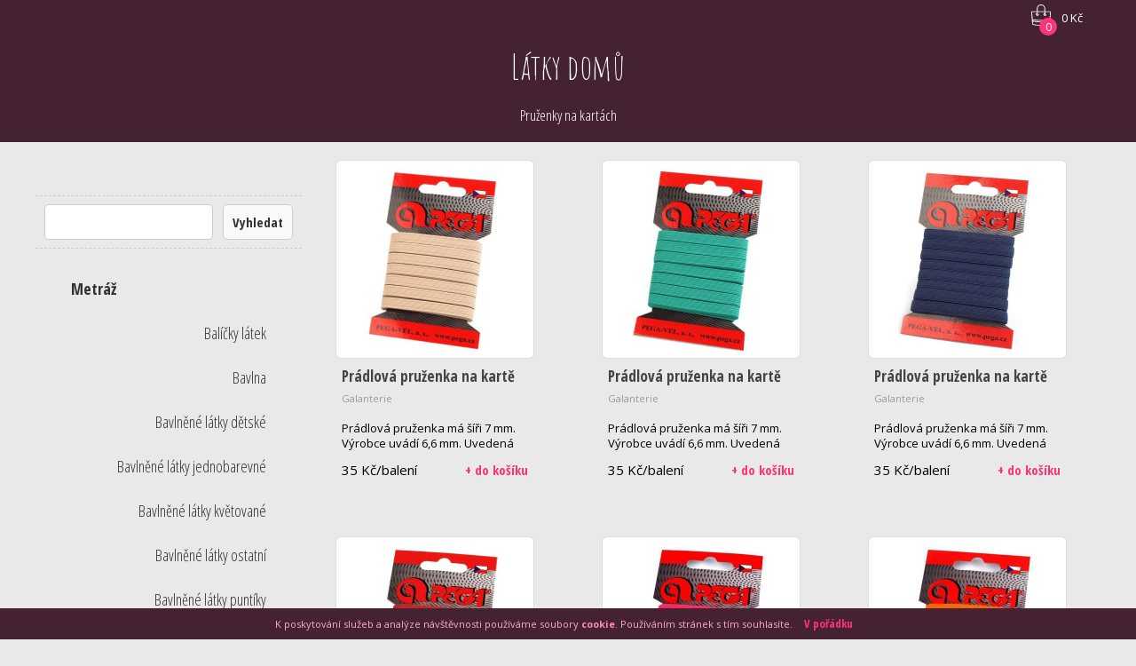

--- FILE ---
content_type: text/html; charset=utf-8
request_url: https://latkydomu.cz/galanterie/pruzenky-na-kartach/
body_size: 4484
content:
<!DOCTYPE html>
<html lang="cs" dir="ltr">
<head>
 <meta charset="UTF-8" />
 <meta name="description" content="" />
 <meta name="viewport" content="initial-scale=1.0, width=device-width" />
 <meta name="format-detection" content="telephone=no" />
 <title></title>
 <base href="https://latkydomu.cz" />
 <link rel="canonical" href="https://latkydomu.cz/galanterie/pruzenky-na-kartach/" />
 <link rel="stylesheet" href="/index0229.css" />
 <link rel="stylesheet" href="https://fonts.googleapis.com/css?family=Amatic+SC:400%7cOpen+Sans:400,700%7cOpen+Sans+Condensed:300,700&amp;subset=latin-ext" />
 <meta name="facebook-domain-verification" content="oge9bt31qv8a0r773sybzjazbh2c6t" />
 <link rel="shortcut icon" href="/icon.ico" />
 <script src="/index0229.js" async defer></script>
 <script nonce="dd0508b6ccd16ef40db3eec1281983dc767de77d861ff18da79310e9d6f44f06">
	ga=function(){ ga.q.push(arguments) };
	ga.q=[];
	ga.l=+new Date;
	ga('create','UA-38918006-1','auto');
	ga('send','pageview');
 </script>
 <script src="https://www.google-analytics.com/analytics.js" async defer></script>
<!-- Facebook Pixel Code -->
<script>
  !function(f,b,e,v,n,t,s)
  {if(f.fbq)return;n=f.fbq=function(){n.callMethod?
  n.callMethod.apply(n,arguments):n.queue.push(arguments)};
  if(!f._fbq)f._fbq=n;n.push=n;n.loaded=!0;n.version='2.0';
  n.queue=[];t=b.createElement(e);t.async=!0;
  t.src=v;s=b.getElementsByTagName(e)[0];
  s.parentNode.insertBefore(t,s)}(window, document,'script',
  'https://connect.facebook.net/en_US/fbevents.js');
  fbq('init', '423684219227166');
  fbq('track', 'PageView');
</script>
<noscript>
  <img height="1" width="1" style="display:none" 
       src="https://www.facebook.com/tr?id={your-pixel-id-goes-here}&ev=PageView&noscript=1"/>
</noscript>
<!-- End Facebook Pixel Code -->
</head>
<body id="main_body">
<header id="main_header">
<div class="container">
<div id="header">
 <p class="name"><a href="/">Látky domů</a></p>
 <h1>Pruženky na kartách</h1>
 <ul id="header_nav">
  <li><a href="/galanterie/pruzenky-na-kartach/#mainnav">menu</a></li>
  <li><a href="/galanterie/pruzenky-na-kartach/#search">vyhledávání</a></li>
 </ul>
</div>
<p id="bag">
<span class="label">Košík:</span>
<a href="/kosik/" title="Košík.">
 <span class="price" id="bag_price">0 Kč</span>
 <span class="items" id="bag_size"><span>(</span>0<span>)</span></span>
</a>
</p>
</div>
</header>
<div id="main_content" class="container">
<div class="col2">
<div id="products">
<form id="product_10001" class="product insert" method="post">
 <a class="product_img" href="/galanterie/pruzenky-na-kartach/240410001/"><img src="https://img.latkydomu.cz/24/240410001/w440h440q80/pruzenka-pradlova-bezova-guma-pradlove-pruzenky.jpg" alt="Galanterie: Prádlová pruženka na kartě šíře 7 mm (5m) - béžová" /></a>
 <h2><a href="/galanterie/pruzenky-na-kartach/240410001/" tabindex="-1">Prádlová pruženka na kartě šíře 7 mm (5m) - béžová</a></h2>
 <p class="tag">Galanterie</p>
 <p class="content">Prádlová pruženka má šíři 7 mm. Výrobce uvádí 6,6 mm. Uvedená cena je ...</p>
 <p class="price">35 Kč/balení</p>
 <p class="submit">
  <button type="submit" name="bag_insert[id]" value="10001" class="products_bag_insert">&plus; do košíku</button>
  <button type="submit" name="bag_delete[id]" value="10001" class="products_bag_delete">&minus; odebrat</button>
 </p>
</form>
<form id="product_10000" class="product insert" method="post">
 <a class="product_img" href="/galanterie/pruzenky-na-kartach/240410000/"><img src="https://img.latkydomu.cz/24/240410000/w440h440q80/pruzenka-pradlova-smargdova-pradlove-pruzenky.jpg" alt="Galanterie: Prádlová pruženka na kartě šíře 7 mm (5m) - smaragdová" /></a>
 <h2><a href="/galanterie/pruzenky-na-kartach/240410000/" tabindex="-1">Prádlová pruženka na kartě šíře 7 mm (5m) - smaragdová</a></h2>
 <p class="tag">Galanterie</p>
 <p class="content">Prádlová pruženka má šíři 7 mm. Výrobce uvádí 6,6 mm. Uvedená cena je ...</p>
 <p class="price">35 Kč/balení</p>
 <p class="submit">
  <button type="submit" name="bag_insert[id]" value="10000" class="products_bag_insert">&plus; do košíku</button>
  <button type="submit" name="bag_delete[id]" value="10000" class="products_bag_delete">&minus; odebrat</button>
 </p>
</form>
<form id="product_9999" class="product insert" method="post">
 <a class="product_img" href="/galanterie/pruzenky-na-kartach/24049999/"><img src="https://img.latkydomu.cz/24/24049999/w440h440q80/pruzenka-pradlova-modra-tmavemodra-pradlove-gumy.jpg" alt="Galanterie: Prádlová pruženka na kartě šíře 7 mm (5m) - modrá" /></a>
 <h2><a href="/galanterie/pruzenky-na-kartach/24049999/" tabindex="-1">Prádlová pruženka na kartě šíře 7 mm (5m) - modrá</a></h2>
 <p class="tag">Galanterie</p>
 <p class="content">Prádlová pruženka má šíři 7 mm. Výrobce uvádí 6,6 mm. Uvedená cena je ...</p>
 <p class="price">35 Kč/balení</p>
 <p class="submit">
  <button type="submit" name="bag_insert[id]" value="9999" class="products_bag_insert">&plus; do košíku</button>
  <button type="submit" name="bag_delete[id]" value="9999" class="products_bag_delete">&minus; odebrat</button>
 </p>
</form>
<form id="product_9998" class="product insert" method="post">
 <a class="product_img" href="/galanterie/pruzenky-na-kartach/24049998/"><img src="https://img.latkydomu.cz/24/24049998/w440h440q80/pruzenka-guma-pradlova-cervena-pradlove-pruzenky.jpg" alt="Galanterie: Prádlová pruženka na kartě šíře 7 mm (5m) - červená" /></a>
 <h2><a href="/galanterie/pruzenky-na-kartach/24049998/" tabindex="-1">Prádlová pruženka na kartě šíře 7 mm (5m) - červená</a></h2>
 <p class="tag">Galanterie</p>
 <p class="content">Prádlová pruženka má šíři 7 mm. Výrobce uvádí 6,6 mm. Uvedená cena je ...</p>
 <p class="price">35 Kč/balení</p>
 <p class="submit">
  <button type="submit" name="bag_insert[id]" value="9998" class="products_bag_insert">&plus; do košíku</button>
  <button type="submit" name="bag_delete[id]" value="9998" class="products_bag_delete">&minus; odebrat</button>
 </p>
</form>
<form id="product_9997" class="product insert" method="post">
 <a class="product_img" href="/galanterie/pruzenky-na-kartach/24049997/"><img src="https://img.latkydomu.cz/24/24049997/w440h440q80/pradlova-prizenka-guma-ruzova-neon-pradlove-pruzenky.jpg" alt="Galanterie: Prádlová pruženka na kartě šíře 7 mm (5m) - růžová neon" /></a>
 <h2><a href="/galanterie/pruzenky-na-kartach/24049997/" tabindex="-1">Prádlová pruženka na kartě šíře 7 mm (5m) - růžová neon</a></h2>
 <p class="tag">Galanterie</p>
 <p class="content">Prádlová pruženka má šíři 7 mm. Výrobce uvádí 6,6 mm. Uvedená cena je ...</p>
 <p class="price">35 Kč/balení</p>
 <p class="submit">
  <button type="submit" name="bag_insert[id]" value="9997" class="products_bag_insert">&plus; do košíku</button>
  <button type="submit" name="bag_delete[id]" value="9997" class="products_bag_delete">&minus; odebrat</button>
 </p>
</form>
<form id="product_9996" class="product insert" method="post">
 <a class="product_img" href="/galanterie/pruzenky-na-kartach/24049996/"><img src="https://img.latkydomu.cz/24/24049996/w440h440q80/pruzenka-pradlova-oranzova-neon-pradlove-gumy.jpg" alt="Galanterie: Prádlová pruženka na kartě šíře 7 mm (5m) - oranžová neon" /></a>
 <h2><a href="/galanterie/pruzenky-na-kartach/24049996/" tabindex="-1">Prádlová pruženka na kartě šíře 7 mm (5m) - oranžová neon</a></h2>
 <p class="tag">Galanterie</p>
 <p class="content">Prádlová pruženka má šíři 7 mm. Výrobce uvádí 6,6 mm. Uvedená cena je ...</p>
 <p class="price">35 Kč/balení</p>
 <p class="submit">
  <button type="submit" name="bag_insert[id]" value="9996" class="products_bag_insert">&plus; do košíku</button>
  <button type="submit" name="bag_delete[id]" value="9996" class="products_bag_delete">&minus; odebrat</button>
 </p>
</form>
<form id="product_9995" class="product insert" method="post">
 <a class="product_img" href="/galanterie/pruzenky-na-kartach/24049995/"><img src="https://img.latkydomu.cz/24/24049995/w440h440q80/pruzenka-pradlova-neonovezluta-pradlove-pruzenky.jpg" alt="Galanterie: Prádlová pruženka na kartě šíře 7 mm (5m) - žlutozelená neon" /></a>
 <h2><a href="/galanterie/pruzenky-na-kartach/24049995/" tabindex="-1">Prádlová pruženka na kartě šíře 7 mm (5m) - žlutozelená neon</a></h2>
 <p class="tag">Galanterie</p>
 <p class="content">Prádlová pruženka má šíři 7 mm. Výrobce uvádí 6,6 mm. Uvedená cena je ...</p>
 <p class="price">35 Kč/balení</p>
 <p class="submit">
  <button type="submit" name="bag_insert[id]" value="9995" class="products_bag_insert">&plus; do košíku</button>
  <button type="submit" name="bag_delete[id]" value="9995" class="products_bag_delete">&minus; odebrat</button>
 </p>
</form>
<form id="product_9994" class="product insert" method="post">
 <a class="product_img" href="/galanterie/pruzenky-na-kartach/24049994/"><img src="https://img.latkydomu.cz/24/24049994/w440h440q80/pruzenka-pradlova-guma-oranzova-pradlove-pruzenky.jpg" alt="Galanterie: Prádlová pruženka na kartě šíře 7 mm (5m) - oranžová" /></a>
 <h2><a href="/galanterie/pruzenky-na-kartach/24049994/" tabindex="-1">Prádlová pruženka na kartě šíře 7 mm (5m) - oranžová</a></h2>
 <p class="tag">Galanterie</p>
 <p class="content">Prádlová pruženka má šíři 7 mm. Výrobce uvádí 6,6 mm. Uvedená cena je ...</p>
 <p class="price">29 Kč/balení</p>
 <p class="submit">
  <button type="submit" name="bag_insert[id]" value="9994" class="products_bag_insert">&plus; do košíku</button>
  <button type="submit" name="bag_delete[id]" value="9994" class="products_bag_delete">&minus; odebrat</button>
 </p>
</form>
<form id="product_9993" class="product insert" method="post">
 <a class="product_img" href="/galanterie/pruzenky-na-kartach/24049993/"><img src="https://img.latkydomu.cz/24/24049993/w440h440q80/guma-pradlova-horcicova-pradlove-pruzenky.jpg" alt="Galanterie: Prádlová pruženka na kartě šíře 7 mm (5m) - hořčicová" /></a>
 <h2><a href="/galanterie/pruzenky-na-kartach/24049993/" tabindex="-1">Prádlová pruženka na kartě šíře 7 mm (5m) - hořčicová</a></h2>
 <p class="tag">Galanterie</p>
 <p class="content">Prádlová pruženka má šíři 7 mm. Výrobce uvádí 6,6 mm. Uvedená cena je ...</p>
 <p class="price">29 Kč/balení</p>
 <p class="submit">
  <button type="submit" name="bag_insert[id]" value="9993" class="products_bag_insert">&plus; do košíku</button>
  <button type="submit" name="bag_delete[id]" value="9993" class="products_bag_delete">&minus; odebrat</button>
 </p>
</form>
<form id="product_9992" class="product insert" method="post">
 <a class="product_img" href="/galanterie/pruzenky-na-kartach/24049992/"><img src="https://img.latkydomu.cz/24/24049992/w440h440q80/pruzenka-guma-pradlova-fialova-pradlove-pruzenky.jpg" alt="Galanterie: Prádlová pruženka na kartě šíře 7 mm (5m) - fialová" /></a>
 <h2><a href="/galanterie/pruzenky-na-kartach/24049992/" tabindex="-1">Prádlová pruženka na kartě šíře 7 mm (5m) - fialová</a></h2>
 <p class="tag">Galanterie</p>
 <p class="content">Prádlová pruženka má šíři 7 mm. Výrobce uvádí 6,6 mm. Uvedená cena je ...</p>
 <p class="price">29 Kč/balení</p>
 <p class="submit">
  <button type="submit" name="bag_insert[id]" value="9992" class="products_bag_insert">&plus; do košíku</button>
  <button type="submit" name="bag_delete[id]" value="9992" class="products_bag_delete">&minus; odebrat</button>
 </p>
</form>
<form id="product_9991" class="product insert" method="post">
 <a class="product_img" href="/galanterie/pruzenky-na-kartach/24049991/"><img src="https://img.latkydomu.cz/24/24049991/w440h440q80/pruzenka-guma-fialova-svetlefialova-gumicka-pradlove-gumy.jpg" alt="Galanterie: Prádlová pruženka na kartě šíře 7 mm (5m) - lila" /></a>
 <h2><a href="/galanterie/pruzenky-na-kartach/24049991/" tabindex="-1">Prádlová pruženka na kartě šíře 7 mm (5m) - lila</a></h2>
 <p class="tag">Galanterie</p>
 <p class="content">Prádlová pruženka má šíři 7 mm. Výrobce uvádí 6,6 mm. Uvedená cena je ...</p>
 <p class="price">29 Kč/balení</p>
 <p class="submit">
  <button type="submit" name="bag_insert[id]" value="9991" class="products_bag_insert">&plus; do košíku</button>
  <button type="submit" name="bag_delete[id]" value="9991" class="products_bag_delete">&minus; odebrat</button>
 </p>
</form>
<form id="product_9990" class="product insert" method="post">
 <a class="product_img" href="/galanterie/pruzenky-na-kartach/24049990/"><img src="https://img.latkydomu.cz/24/24049990/w440h440q80/pruzenka-seda-guma-pradlova-sede-pruzenky-ploche.jpg" alt="Galanterie: Prádlová pruženka na kartě šíře 7 mm (5m) - šedá" /></a>
 <h2><a href="/galanterie/pruzenky-na-kartach/24049990/" tabindex="-1">Prádlová pruženka na kartě šíře 7 mm (5m) - šedá</a></h2>
 <p class="tag">Galanterie</p>
 <p class="content">Prádlová pruženka má šíři 7 mm. Výrobce uvádí 6,6 mm. Uvedená cena je ...</p>
 <p class="price">29 Kč/balení</p>
 <p class="submit">
  <button type="submit" name="bag_insert[id]" value="9990" class="products_bag_insert">&plus; do košíku</button>
  <button type="submit" name="bag_delete[id]" value="9990" class="products_bag_delete">&minus; odebrat</button>
 </p>
</form>
<form id="product_9989" class="product insert" method="post">
 <a class="product_img" href="/galanterie/pruzenky-na-kartach/24049989/"><img src="https://img.latkydomu.cz/24/24049989/w440h440q80/pruzenka-cerna-pradlova-cerne-gumy-pruzenky.jpg" alt="Galanterie: Prádlová pruženka na kartě šíře 11 mm (5m) - černá" /></a>
 <h2><a href="/galanterie/pruzenky-na-kartach/24049989/" tabindex="-1">Prádlová pruženka na kartě šíře 11 mm (5m) - černá</a></h2>
 <p class="tag">Galanterie</p>
 <p class="content">Prádlová pruženka má šíři 11 mm. Výrobce uvádí 10,6 mm. Uvedená cena j...</p>
 <p class="price">49 Kč/balení</p>
 <p class="submit">
  <button type="submit" name="bag_insert[id]" value="9989" class="products_bag_insert">&plus; do košíku</button>
  <button type="submit" name="bag_delete[id]" value="9989" class="products_bag_delete">&minus; odebrat</button>
 </p>
</form>
<form id="product_9988" class="product insert" method="post">
 <a class="product_img" href="/galanterie/pruzenky-na-kartach/24049988/"><img src="https://img.latkydomu.cz/24/24049988/w440h440q80/pruzenka-cerna-guma-gumicka-pradlove-pruzenky.jpg" alt="Galanterie: Prádlová pruženka na kartě šíře 8 mm (5m) - černá" /></a>
 <h2><a href="/galanterie/pruzenky-na-kartach/24049988/" tabindex="-1">Prádlová pruženka na kartě šíře 8 mm (5m) - černá</a></h2>
 <p class="tag">Galanterie</p>
 <p class="content">Prádlová pruženka má šíři 8 mm. Výrobce uvádí 7,9 mm. Uvedená cena je ...</p>
 <p class="price">39 Kč/balení</p>
 <p class="submit">
  <button type="submit" name="bag_insert[id]" value="9988" class="products_bag_insert">&plus; do košíku</button>
  <button type="submit" name="bag_delete[id]" value="9988" class="products_bag_delete">&minus; odebrat</button>
 </p>
</form>
<form id="product_9987" class="product insert" method="post">
 <a class="product_img" href="/galanterie/pruzenky-na-kartach/24049987/"><img src="https://img.latkydomu.cz/24/24049987/w440h440q80/guma-pruzenka-bila-bile-pruzenky.jpg" alt="Galanterie: Prádlová pruženka na kartě šíře 8 mm (5m) - bílá" /></a>
 <h2><a href="/galanterie/pruzenky-na-kartach/24049987/" tabindex="-1">Prádlová pruženka na kartě šíře 8 mm (5m) - bílá</a></h2>
 <p class="tag">Galanterie</p>
 <p class="content">Prádlová pruženka má šíři 8 mm. Výrobce uvádí 7,9 mm. Uvedená cena je ...</p>
 <p class="price">39 Kč/balení</p>
 <p class="submit">
  <button type="submit" name="bag_insert[id]" value="9987" class="products_bag_insert">&plus; do košíku</button>
  <button type="submit" name="bag_delete[id]" value="9987" class="products_bag_delete">&minus; odebrat</button>
 </p>
</form>
<form id="product_9986" class="product insert" method="post">
 <a class="product_img" href="/galanterie/pruzenky-na-kartach/24049986/"><img src="https://img.latkydomu.cz/24/24049986/w440h440q80/pruzenka-guma-gumicka-pradlova-bila-4mm-bile-pruzenky.jpg" alt="Galanterie: Prádlová pruženka na kartě šíře 4 mm (5m) - bílá" /></a>
 <h2><a href="/galanterie/pruzenky-na-kartach/24049986/" tabindex="-1">Prádlová pruženka na kartě šíře 4 mm (5m) - bílá</a></h2>
 <p class="tag">Galanterie</p>
 <p class="content">Prádlová pruženka má šíři 4 mm. Uvedená cena je za kartu 5 metrů. Skla...</p>
 <p class="price">18 Kč/balení</p>
 <p class="submit">
  <button type="submit" name="bag_insert[id]" value="9986" class="products_bag_insert">&plus; do košíku</button>
  <button type="submit" name="bag_delete[id]" value="9986" class="products_bag_delete">&minus; odebrat</button>
 </p>
</form>
<form id="product_9985" class="product insert" method="post">
 <a class="product_img" href="/galanterie/pruzenky-na-kartach/24049985/"><img src="https://img.latkydomu.cz/24/24049985/w440h440q80/pruzenka-pradlova-guma-gumicka-cerna-cerne-pruzenky.jpg" alt="Galanterie: Prádlová pruženka na kartě šíře 4 mm (5m) - černá" /></a>
 <h2><a href="/galanterie/pruzenky-na-kartach/24049985/" tabindex="-1">Prádlová pruženka na kartě šíře 4 mm (5m) - černá</a></h2>
 <p class="tag">Galanterie</p>
 <p class="content">Prádlová pruženka má šíři 4 mm. Uvedená cena je za kartu 5 metrů. Skla...</p>
 <p class="price">18 Kč/balení</p>
 <p class="submit">
  <button type="submit" name="bag_insert[id]" value="9985" class="products_bag_insert">&plus; do košíku</button>
  <button type="submit" name="bag_delete[id]" value="9985" class="products_bag_delete">&minus; odebrat</button>
 </p>
</form>
</div>
</div>
<aside class="col1">
<form id="search" action="#">
 <label for="fsearch">Vyhledávání</label>
 <p>
  <input id="fsearch" type="text" class="text" name="q" value="" />
  <button>Vyhledat</button>
 </p>
</form>
<nav id="mainnav">
 <h2 id="mainnav_link" class="enabled"><a href="/galanterie/pruzenky-na-kartach/#mainnav">Menu</a></h2>
 <p id="up_link" class="up_link"><a href="/galanterie/pruzenky-na-kartach/#">&uarr;</a></p>
<ul class="level1">
<li class="level1" id="nav1">
 <a class="level1" href="/metraz/">Metráž</a>
 <ul>
  <li><a href="/metraz/balicky-latek/">Balíčky látek</a></li>
  <li><a href="/metraz/bavlna/">Bavlna</a></li>
  <li><a href="/metraz/bavlnene-latky-detske/">Bavlněné látky dětské</a></li>
  <li><a href="/metraz/bavlnene-latky-jednobarevne/">Bavlněné látky jednobarevné</a></li>
  <li><a href="/metraz/bavlnene-latky-kvetovane/">Bavlněné látky květované</a></li>
  <li><a href="/metraz/bavlnene-latky-ostatni/">Bavlněné látky ostatní</a></li>
  <li><a href="/metraz/bavlnene-latky-puntiky/">Bavlněné látky puntíky</a></li>
  <li><a href="/metraz/brokat/">Brokát</a></li>
  <li><a href="/metraz/dekoracni-latky/">Dekorační látky</a></li>
  <li><a href="/metraz/flanel/">Flanel</a></li>
  <li><a href="/metraz/flaus/">Flauš</a></li>
  <li><a href="/metraz/fleec-minky/">Fleece, minky</a></li>
  <li><a href="/metraz/juta/">Juta</a></li>
  <li><a href="/metraz/kozesina-plys/">Kožešina, plyš</a></li>
  <li><a href="/metraz/latky-s-flitry-a-kaminky/">Látky s flitry a kamínky</a></li>
  <li><a href="/metraz/len/">Len</a></li>
  <li><a href="/metraz/madeira/">Madeira</a></li>
  <li><a href="/metraz/muselin/">Mušelín</a></li>
  <li><a href="/metraz/neopren-kocarkovina-folie/">Neopren, kočárkovina, fólie</a></li>
  <li><a href="/metraz/organza/">Organza</a></li>
  <li><a href="/metraz/panely/">Panely</a></li>
  <li><a href="/metraz/plavkovina/">Plavkovina</a></li>
  <li><a href="/metraz/plenkovina/">Plenkovina</a></li>
  <li><a href="/metraz/podsivky/">Podšívky</a></li>
  <li><a href="/metraz/prosevy/">Proševy</a></li>
  <li><a href="/metraz/samet/">Samet</a></li>
  <li><a href="/metraz/saten/">Satén</a></li>
  <li><a href="/metraz/sifony/">Šifony</a></li>
  <li><a href="/metraz/sitovina/">Síťovina</a></li>
  <li><a href="/metraz/sustakovina/">Šusťákovina, softshell</a></li>
  <li><a href="/metraz/teplakovina/">Teplákovina</a></li>
  <li><a href="/metraz/tyl/">Tyl</a></li>
  <li><a href="/metraz/uplety/">Úplety, plavkovina</a></li>
  <li><a href="/metraz/vaflovina-pike/">Vaflovina, piké</a></li>
  <li><a href="/metraz/vanocni/">Vánoční</a></li>
  <li><a href="/metraz/vatelin/">Vatelín</a></li>
  <li><a href="/metraz/vlizelin/">Vlizelín</a></li>
  <li><a href="/metraz/zbytky-latek/">Zbytky látek</a></li>
  <li><a href="/metraz/zlevnene-latky/">Zlevněné látky</a></li>
 </ul>
</li>
<li class="level1 enabled" id="nav2">
 <a class="level1" href="/galanterie/">Galanterie</a>
 <ul>
  <li><a href="/galanterie/aplikace/">Aplikace</a></li>
  <li><a href="/galanterie/aplikace-a-nasivky/">Aplikace a nášivky</a></li>
  <li><a href="/galanterie/aplikace-flitrove/">Aplikace flitrové</a></li>
  <li><a href="/galanterie/aplikace-nazehlovacky-zaplaty/">Aplikace nažehlovačky, záplaty</a></li>
  <li><a href="/galanterie/bizuterni-komponenty/">Bižuterní komponenty</a></li>
  <li><a href="/galanterie/bizuterni-komponenty-kabosony/">Bižuterní komponenty kabošony</a></li>
  <li><a href="/galanterie/broze/">Brože</a></li>
  <li><a href="/galanterie/dekoracni-organza-saten/">Dekorační organza,satén</a></li>
  <li><a href="/galanterie/dekoracni-tyl-krajka/">Dekorační tyl, krajka</a></li>
  <li><a href="/galanterie/filc/">Filc</a></li>
  <li><a href="/galanterie/filcove-polotovary/">Filcové polotovary</a></li>
  <li><a href="/galanterie/filcove-sady/">Filcové sady</a></li>
  <li><a href="/galanterie/gumy/">Gumy</a></li>
  <li><a href="/galanterie/hacky-a-jehlice/">Háčky a jehlice</a></li>
  <li><a href="/galanterie/jehly/">Jehly</a></li>
  <li><a href="/galanterie/keprovky-a-pasovky/">Keprovky a pasovky</a></li>
  <li><a href="/galanterie/knofliky/">Knoflíky</a></li>
  <li><a href="/galanterie/knofliky-designove-patenty/">Knoflíky designové, patenty</a></li>
  <li><a href="/galanterie/knofliky-detske/">Knoflíky dětské</a></li>
  <li><a href="/galanterie/knofliky-drevene/">Knoflíky dřevěné</a></li>
  <li><a href="/galanterie/knofliky-kovove/">Knoflíky kovové</a></li>
  <li><a href="/galanterie/knofliky-perletove-kokosove/">Knoflíky perleťové, kokosové</a></li>
  <li><a href="/galanterie/knofliky-plastove/">Knoflíky plastové</a></li>
  <li><a href="/galanterie/knofliky-vanocni/">Knoflíky vánoční</a></li>
  <li><a href="/galanterie/koralky-drevene/">Korálky dřevěné</a></li>
  <li><a href="/galanterie/koralky-fimo/">Korálky Fimo</a></li>
  <li><a href="/galanterie/koralky-kovove/">Korálky kovové</a></li>
  <li><a href="/galanterie/koralky-mineralni/">Korálky minerální</a></li>
  <li><a href="/galanterie/koralky-plastove/">Korálky plastové</a></li>
  <li><a href="/galanterie/koralky-plastove-leskle/">Korálky plastové lesklé</a></li>
  <li><a href="/galanterie/koralky-plastove-matne/">Korálky plastové matné</a></li>
  <li><a href="/galanterie/koralky-plastove-zvonecky-privesky/">Korálky plastové zvonečky, přívěsky</a></li>
  <li><a href="/galanterie/koralky-porcelanove-sklenene/">Korálky porcelánové, skleněné</a></li>
  <li><a href="/galanterie/koralky-sady/">Korálky sady</a></li>
  <li><a href="/galanterie/koralky-silikonove/">Korálky silikonové</a></li>
  <li><a href="/galanterie/koralky-velkopruvlekove/">Korálky velkoprůvlekové</a></li>
  <li><a href="/galanterie/kozesinove-lemovky/">Kožešinové lemovky</a></li>
  <li><a href="/galanterie/krajky-bavlnene-palickovane/">Krajky bavlněné paličkované</a></li>
  <li><a href="/galanterie/krajky-elasticke/">Krajky elastické</a></li>
  <li><a href="/galanterie/kreativni-potreby/">Kreativní potřeby</a></li>
  <li><a href="/galanterie/krejcovske-potreby/">Krejčovské potřeby</a></li>
  <li><a href="/galanterie/lampasy/">Lampasy</a></li>
  <li><a href="/galanterie/madeira-bavlnena/">Madeira bavlněná</a></li>
  <li><a href="/galanterie/naplety/">Náplety</a></li>
  <li><a href="/galanterie/navlekovy-material/">Návlekový materiál</a></li>
  <li><a href="/galanterie/nite/">Nitě</a></li>
  <li><a href="/galanterie/ozdoby-k-nasiti/">Ozdoby na oděvy</a></li>
  <li><a href="/galanterie/paspulky-lemovky/">Paspulky, lemovky</a></li>
  <li><a href="/galanterie/pletaci-prize/">Pletací příze</a></li>
  <li><a href="/galanterie/polotovary-k-vyrobe-tasek/">Polotovary k výrobě tašek</a></li>
  <li><a href="/galanterie/popruhy/">Popruhy</a></li>
  <li><a href="/galanterie/privesky/">Přívěsky</a></li>
  <li><a href="/galanterie/pruzenky-hladke-a-dirkove/">Pruženky hladké a dírkové</a></li>
  <li><a href="/galanterie/pruzenky-kulate/">Pruženky kulaté</a></li>
  <li><a href="/galanterie/pruzenky-lemovaci/">Pruženky lemovací</a></li>
  <li><a href="/galanterie/pruzenky-na-kartach/" class="active">Pruženky na kartách</a></li>
  <li><a href="/galanterie/pruzenky-ozdobne/">Pruženky ozdobné</a></li>
  <li><a href="/galanterie/pruzenky-pradlove/">Pruženky prádlové</a></li>
  <li><a href="/galanterie/pruzenky-raminkove/">Pruženky ramínkové</a></li>
  <li><a href="/galanterie/pruzenky-s-potiskem/">Pruženky s potiskem</a></li>
  <li><a href="/galanterie/pruzenky-s-volankem/">Pruženky s volánkem</a></li>
  <li><a href="/galanterie/prymky-krajky-monofilove/">Prýmky / krajky monofilové</a></li>
  <li><a href="/galanterie/prymky-bambulkove/">Prýmky bambulkové</a></li>
  <li><a href="/galanterie/samolepky/">Samolepky</a></li>
  <li><a href="/galanterie/sikme-prouzky/">Šikmé proužky</a></li>
  <li><a href="/galanterie/snury/">Šňůry</a></li>
  <li><a href="/galanterie/stuhy/">Stuhy</a></li>
  <li><a href="/galanterie/stuhy-atlasove-satenove-potisk/">Stuhy atlasové / saténové potisk</a></li>
  <li><a href="/galanterie/stuhy-bavlnene-platnove/">Stuhy bavlněné, plátnové</a></li>
  <li><a href="/galanterie/stuhy-jednobarevne/">Stuhy jednobarevné</a></li>
  <li><a href="/galanterie/stuhy-rypsove/">Stuhy rypsové</a></li>
  <li><a href="/galanterie/stuhy-sifonove/">Stuhy šifonové</a></li>
  <li><a href="/galanterie/stuhy-vanocni/">Stuhy vánoční</a></li>
  <li><a href="/galanterie/stuhy-vzorovane/">Stuhy vzorované</a></li>
  <li><a href="/galanterie/suche-zipy/">Suché zipy</a></li>
  <li><a href="/galanterie/tkanicky-do-mikin/">Tkaničky do mikin</a></li>
  <li><a href="/galanterie/trasne-a-strapce/">Třásně a střapce</a></li>
  <li><a href="/galanterie/vanocni-dekorace/">Vánoční dekorace</a></li>
  <li><a href="/galanterie/vybaveni-prodejen/">Vybavení prodejen</a></li>
  <li><a href="/galanterie/vysivaci-prize/">Vyšívací příze</a></li>
  <li><a href="/galanterie/vzorovky-a-krojovky/">Vzorovky a krojovky</a></li>
  <li><a href="/galanterie/zaclonova-galanterie/">Záclonová galanterie</a></li>
  <li><a href="/galanterie/zipy-delitelne-kostene/">Zipy dělitelné kostěné</a></li>
  <li><a href="/galanterie/zipy-nedelitelne-spiralove-kovove/">Zipy nedělitelné spirálové, kovové</a></li>
  <li><a href="/galanterie/zipy-skryte-nedelitelne/">Zipy skryté nedělitelné</a></li>
  <li><a href="/galanterie/zipy-v-metrazi/">Zipy v metráži</a></li>
  <li><a href="/galanterie/zipy-jezdce-k-zipum/">Zipy, jezdce k zipům</a></li>
  <li><a href="/galanterie/zipy-ozdoby-na-jezdce/">Zipy, ozdoby na jezdce</a></li>
 </ul>
</li>
<li class="level1" id="nav3">
 <a class="level1" href="/casopisy/">Časopisy, střihy</a>
</li>
<li class="level1" id="nav4">
 <a class="level1" href="/vlasove-doplnky/">Vlasové doplňky</a>
</li>
<li class="level1" id="nav5">
 <a class="level1" href="/galanterie/tvoreni-a-aranzovani/">Tvoření a aranžování</a>
</li>
</ul>
<ul class="level1">
<li class="level1" id="nav6">
 <a class="level1" href="/kontakt/">Kontakt</a>
</li>
<li class="level1" id="nav7">
 <a class="level1" href="/obchodni-podminky/">Obchodní&nbsp;podmínky</a>
</li>
</ul>
</nav>
</aside>
</div>
<footer id="main_footer" class="container">
<div id="footer">
 <p class="logo">&copy; <strong>2026</strong> Látky domů</p>
 <p class="link"><a href="/">Metrážové látky a galanterie</a></p>
<noscript><style>.cookies { display: none; }</style></noscript>
<p id="footer_cookies" class="cookies">K poskytování služeb a&nbsp;analýze návštěvnosti používáme soubory <a href="https://www.google.com/policies/technologies/cookies/" target="_blank">cookie</a>. Používáním stránek s&nbsp;tím souhlasíte. <button id="footer_cookies_ok">V pořádku</button></p>
</div>
</footer>
</body>
</html>


--- FILE ---
content_type: text/css; charset=utf-8
request_url: https://latkydomu.cz/index0229.css
body_size: 2961
content:
body{margin:0 auto;overflow-y:scroll;}body{font:400 15px/20px "Open Sans", sans-serif;}h1, h2, h3, button, a.button{font:700 15px/20px "Open Sans Condensed", sans-serif;}h2{font-size:20px;}h1, h3{font-size:17px;}h1, h2, h3, p, ul, ol, dl, form, figcaption, input{margin:20px 0;padding:0 10px;}p.center{text-align:center;}ul, ol{padding:0 0 0 40px;}dt{margin:20px 0 0;font-weight:700;}dd, li{margin:0;}img{display:block;}img.defer{opacity:0;}img.defer.loaded{opacity:1;transition:opacity 0.5s;}a:link, a:visited{text-decoration:none;outline:none;font-weight:700;}figure{margin:0;}table{margin:0;border-collapse:collapse;border-spacing:0;}th, td{padding:10px;text-align:left;}form ol{padding:0;list-style:none;}form li{margin:20px 0;}form h2, form p, form dl{padding:0;}form span{padding:0 5px;font-size:13px;color:#e11;}label{display:block;height:20px;font-size:12px;}input{display:block;height:40px;padding:5px 6px;-webkit-appearance:none;box-sizing:border-box;margin:0;letter-spacing:0;border:1px solid #ccc;border-radius:5px;outline:none;}input:focus{background:#ffe;}button, a.button{display:inline-block;height:40px;padding:0 10px;line-height:30px;background:#f9f9f9;color:#333;cursor:pointer;-webkit-appearance:none;box-sizing:border-box;margin:0;letter-spacing:0;border:1px solid #ccc;border-radius:5px;outline:none;}#main_body{background:#e9e9e9;}#main_header{background:#423;}#main_header, #main_header a:link, #main_header a:visited{color:#fff;}#main_content a:link, #main_content a:visited{color:#111;}.container{overflow:hidden;margin:0 auto;position:relative;}.col1, .col2{width:100%;min-height:20px;float:right;}@media (min-width:900px){.container { width:900px; }.col1 { width:300px; }.col2 { width:600px; }}@media (min-width:1200px){.container { width:1200px; }.col2 { width:900px; }}#header{padding:30px 0 20px;}#header p.name{text-align:center;}#header p.name a:link, #header p.name a:visited{font:400 40px/50px 'Amatic SC', serif;}#header h1{margin:0;text-align:center;font-weight:300;}#header_nav{display:none;}#bag{margin:0;}#bag span.label{display:none;}#bag a:link, #bag a:visited{display:block;height:30px;padding:10px 20px 10px 40px;position:absolute;top:0;right:0;overflow:hidden;margin:0;font-weight:400;font-size:13px;text-align:right;background:url(css/comps/bag/bag.svg) 5px 5px no-repeat;background-size:24px 24px;}#bag span.items{position:absolute;top:20px;left:15px;display:block;width:20px;height:20px;text-align:center;border-radius:20px;background:#f37;}#bag span.items span{display:none;}.products_nav{height:50px;margin:0 0 -10px;}.products_nav ul{overflow:hidden;width:240px;margin:0 auto;padding:0;list-style:none;}.products_nav li{display:block;width:80px;float:left;padding:0;line-height:60px;text-align:center;color:#777;}.products_nav a:link, .products_nav a:visited{display:block;text-indent:-9999px;opacity:0.5;}.products_nav a.prev, .products_nav a.next{background:url(css/comps/products/arrow-right.svg) center no-repeat;background-size:24px 24px;}.products_nav a.prev{transform:scaleX(-1);}#products{overflow:hidden;margin:20px auto 0;}#products .product{width:230px;margin:0 auto 60px;padding:0;overflow:hidden;}#products .product_img{display:block;width:222px;height:222px;margin:0 auto;border:1px solid #ddd;border-radius:5px;background:#eee;}#products .product_img img{width:220px;height:220px;border:1px solid #fff;border-radius:5px;font-size:11px;font-weight:400;text-align:center;}#products h2{margin:10px 0;padding:0 10px;height:20px;overflow:hidden;font-size:17px;}#products p{ padding:0 10px;}#products a:link, #products a:visited{color:#444;}#products p.tag{margin:0 0 20px;font-size:11px;line-height:10px;color:#999;}#products p.content{height:35px;overflow:hidden;margin:0 0 5px;font-size:13px;line-height:17px;}#products p.price{width:100px;height:30px;float:left;font-size:15px;line-height:30px;margin:0;}#products p.submit{float:right;margin:0;padding:0;}#products button{height:30px;border:none;border-radius:0;background:transparent;color:#f37;}#products .insert .products_bag_delete,#products .delete .products_bag_insert{display:none;}#products_bag{margin:20px auto 0;}#products_bag .product{margin:0 10px 20px;overflow:hidden;position:relative;border-radius:5px;border:1px solid #e9e9e9;background:#eee;}#products_bag .product_img{display:block;width:98px;height:98px;float:left;margin:0;padding:5px;}#products_bag .product_img img{width:98px;height:auto;border-radius:5px;}#products_bag .product_desc{float:left;}#products_bag h2{margin:10px 0 0;padding:0 5px;font-size:13px;}#products_bag p.price{margin:0;padding:0 10px;position:absolute;top:40px;right:0;text-align:right;}#products_bag form{overflow:hidden;margin:20px 0 0;padding:0 5px;}#products_bag form p{margin:0;}#products_bag label{font-size:10px;margin:0;padding:0 5px;color:#888;}#products_bag .product input.text{display:block;float:left;width:43px;height:20px;box-sizing:content-box;margin:0;padding:4px 5px;font-weight:700;}#products_bag .product button{float:left;height:28px;margin:0 10px;padding:0 5px;border:none;border-radius:5px;border-top-left-radius:0;border-bottom-left-radius:0;background:none;outline:none;color:#f15;}.products_bag_update{visibility:hidden;}#products_bag .products_bag_delete{position:absolute;right:-5px;}#products_buy{font:700 15px/20px "Open Sans Condensed", sans-serif;margin:40px 0;text-align:center;}@media (min-width:600px){#products{width:600px;}#products .product{float:left;margin-left:35px;margin-right:35px;}#products_bag{width:560px;padding:0 20px;}}@media (min-width:900px){.products_nav ul{margin-left:30px;}}@media (min-width:1200px){#products{width:900px;}#products_bag{margin:20px 0 0;}.products_nav ul{margin-left:180px;}}#product{overflow:hidden;width:304px;margin:30px auto;padding:0;}#product_img{display:block;width:302px;height:302px;margin:0 auto;border:1px solid #ddd;border-radius:5px;}#product_img img{width:300px;height:300px;border:1px solid #fff;border-radius:5px;}#product div.content, #product h2,#product p{padding:0 10px;}#product p.important{color:#e00;}#product p.code{font-size:12px;color:#aaa;}#product p.price{width:100px;height:30px;line-height:30px;}#product p.submit{margin:0;}#product input.text{float:left;width:64px;}#product button{float:right;padding:0 5px;border:none;border-radius:0;background:transparent;color:#f37;}@media (min-width:900px){#product{margin:30px 0;}}@media (min-width:1200px){#product{margin:30px 148px;}}#buynav ol{overflow:hidden;display:block;width:100%;margin:0;padding:0;list-style:none;}#buynav li{display:block;float:left;width:33.33%;}#buynav a{display:block;height:20px;padding:25px 10px;font:13px/20px "Open Sans Condensed", sans-serif;text-align:center;}#buynav a:link, #buynav a:visited{color:#fff;}#buynav a:hover, #buynav a:active, #buynav a.active{color:#6ef;}#buynav a span{font-size:24px;}@media (min-width:540px){#buynav a{font-size:15px;line-height:20px;}}@media (min-width:900px){#content{width:580px;margin:0 10px;}}#delivery{margin:0 auto;}#delivery ol{margin:20px 0 40px;}#delivery input.text{width:100%;}@media (min-width:300px){#delivery, #delivery input.text{width:280px;}}@media (min-width:900px){#delivery{margin:0 30px;}}@media (min-width:1200px){#delivery{margin:0 150px;}}#order{margin:0 auto;}#order table{width:100%;margin:10px 0 40px;font-variant-numeric:lining-nums tabular-nums;}#order tbody{background:#eee;}#order tbody a:link, #order tbody a:visited{color:#333;font-weight:400;}#order tr.sale {color:red;}#order th, #order td{text-align:right;}#order th.image{width:40px;}#order th.name, #order td.name{text-align:left;}#order td.name div{font-size:12px;color:#aaa;}#order img{width:40px;height:auto;border-radius:5px;}@media (max-width:300px){#order figure{overflow-x:scroll;}}@media (min-width:600px){#order{width:580px;}}@media (min-width:900px){#order{margin:0 10px;}}#search{margin:20px 0;border-top:1px dashed #ccc;border-bottom:1px dashed #ccc;}#search label{position:fixed;bottom:50px;left:50%;z-index:1;width:40px;height:40px;margin:-20px;text-indent:-9999px;background:#333 url(css/comps/search/search.svg) center no-repeat;background-size:16px 16px;color:#fff;cursor:pointer;border-radius:20px;box-shadow:0px 0px 20px -4px #333;opacity:0.2;}#search label:hover, #search label:active{opacity:0.7;}#search p{overflow:hidden;width:274px;margin:0 auto;}#search input.text{float:left;width:190px;margin:9px 0;}#search button{float:right;margin:9px 0;}@media (min-width:900px){#search{margin:60px 0 20px;}#search p{width:100%;margin:0;}#search label{display:none;}}#mainnav{margin:0 30px;}#mainnav h2, p.up_link{position:fixed;bottom:60px;left:50%;z-index:1;padding:0;display:none;}#mainnav h2.enabled, #mainnav p.up_link.enabled{display:block;}#mainnav h2 a:link, #mainnav h2 a:visited,#mainnav p.up_link a:link, #mainnav p.up_link a:visited{display:block;width:60px;height:60px;margin:0 0 0 -30px;font:22px/60px 'Amatic SC', sans-serif;text-align:center;border-radius:30px;background-color:#f37;color:#fff;opacity:0.7;box-shadow:0px 0px 20px -4px #803;}#mainnav h2 a:hover, #mainnav h2 a:active,#mainnav p.up_link a:hover, #mainnav p.up_link a:active{opacity:1;}#mainnav ul.level1, #mainnav li.level1{display:block;padding:0;}#mainnav li.level1 ul{overflow:hidden;margin:0;padding:0;}#mainnav li.level1 li a{display:block;height:20px;margin:0;padding:15px 10px;font-size:18px;font-weight:400;text-align:left;text-decoration:none;}#mainnav li.level1 li a:hover{color:#ff3888;}#mainnav li.level1 li a.active{font-weight:700;color:#ff3888;}#mainnav a:link, #mainnav a:visited{font:18px/20px "Open Sans Condensed", sans-serif;color:#333;}#mainnav a.level1{display:block;height:20px;padding:15px 10px;font-size:18px;font-weight:700;}@media (min-width:900px){#mainnav li.level1 li a{text-align:right;}#mainnav h2.enabled, #mainnav p.up_link.enabled{display:none;}}#footer{padding:60px 0 40px;}#footer p.logo{font:22px/22px 'Amatic SC', sans-serif;}#footer p.logo, #footer p.link, #footer p.cookies{margin:0;text-align:center;}#footer p.link a:link, #footer p.link a:visited{font:300 12px/20px 'Open Sans Condensed', sans-serif;color:#666;}#footer p.cookies{position:fixed;bottom:0;left:0;box-sizing:border-box;width:100%;padding:10px;font-size:11px;line-height:15px;background:#423;color:#fac;}#footer p.cookies a:link, #footer p.cookies a:visited{color:#f8b;}#footer p.cookies button{height:15px;font-size:13px;line-height:15px;background:none;color:#f37;border:none;}#baguetteBox-overlay{display:none;opacity:0;position:fixed;overflow:hidden;top:0;left:0;width:100%;height:100%;z-index:1000000;background-color:#222;background-color:rgba(0,0,0,.8);transition:opacity .5s ease}#baguetteBox-overlay.visible{opacity:1}#baguetteBox-overlay .full-image{display:inline-block;position:relative;width:100%;height:100%;text-align:center}#baguetteBox-overlay .full-image figure{display:inline;margin:0;height:100%}#baguetteBox-overlay .full-image img{display:inline-block;width:auto;height:auto;max-height:100%;max-width:100%;vertical-align:middle;-moz-box-shadow:0 0 8px rgba(0,0,0,.6);box-shadow:0 0 8px rgba(0,0,0,.6)}#baguetteBox-overlay .full-image figcaption{display:block;position:absolute;bottom:0;width:100%;text-align:center;line-height:1.8;white-space:normal;color:#ccc;background-color:#000;background-color:rgba(0,0,0,.6);font-family:sans-serif}#baguetteBox-overlay .full-image:before{content:"";display:inline-block;height:50%;width:1px;margin-right:-1px}#baguetteBox-slider{position:absolute;left:0;top:0;height:100%;width:100%;white-space:nowrap;transition:left .4s ease,-webkit-transform .4s ease;transition:left .4s ease,-moz-transform .4s ease;transition:left .4s ease,transform .4s ease}#baguetteBox-slider.bounce-from-right{-webkit-animation:bounceFromRight .4s ease-out;animation:bounceFromRight .4s ease-out}#baguetteBox-slider.bounce-from-left{-webkit-animation:bounceFromLeft .4s ease-out;animation:bounceFromLeft .4s ease-out}.baguetteBox-button#next-button,.baguetteBox-button#previous-button{top:50%;top:calc(50% - 30px);width:44px;height:60px}.baguetteBox-button{position:absolute;cursor:pointer;outline:0;padding:0;margin:0;border:0;-moz-border-radius:15%;border-radius:15%;background-color:#323232;background-color:rgba(50,50,50,.5);color:#ddd;font:1.6em sans-serif;transition:background-color .4s ease}.baguetteBox-button:hover{background-color:rgba(50,50,50,.9)}.baguetteBox-button#next-button{right:2%}.baguetteBox-button#previous-button{left:2%}.baguetteBox-button#close-button{top:20px;right:2%;right:calc(2% + 6px);width:30px;height:30px}.baguetteBox-button svg{position:absolute;left:0;top:0}.spinner{width:40px;height:40px;display:inline-block;position:absolute;top:50%;left:50%;margin-top:-20px;margin-left:-20px}.double-bounce1,.double-bounce2{width:100%;height:100%;-moz-border-radius:50%;border-radius:50%;background-color:#fff;opacity:.6;position:absolute;top:0;left:0;-webkit-animation:bounce 2s infinite ease-in-out;animation:bounce 2s infinite ease-in-out}.double-bounce2{-webkit-animation-delay:-1s;animation-delay:-1s}@-webkit-keyframes bounceFromRight{0%,100%{margin-left:0}50%{margin-left:-30px}}@keyframes bounceFromRight{0%,100%{margin-left:0}50%{margin-left:-30px}}@-webkit-keyframes bounceFromLeft{0%,100%{margin-left:0}50%{margin-left:30px}}@keyframes bounceFromLeft{0%,100%{margin-left:0}50%{margin-left:30px}}@-webkit-keyframes bounce{0%,100%{-webkit-transform:scale(0);transform:scale(0)}50%{-webkit-transform:scale(1);transform:scale(1)}}@keyframes bounce{0%,100%{-webkit-transform:scale(0);-moz-transform:scale(0);transform:scale(0)}50%{-webkit-transform:scale(1);-moz-transform:scale(1);transform:scale(1)}}

--- FILE ---
content_type: image/svg+xml
request_url: https://latkydomu.cz/css/comps/bag/bag.svg
body_size: 523
content:
<svg xmlns="http://www.w3.org/2000/svg" id="Capa_1" viewBox="0 0 448 448" width="512" height="512"><style>.a{fill:#FFF;}</style><path d="M425 151c-4-5-10-7-17-7h-96V88c0-49-39-88-88-88s-88 39-88 88v56H40c-7 0-12 3-17 7 -4 5-6 11-6 17 7 73 14 151 21 236 1 13 11 25 24 27C115 442 170 448 224 448s109-6 162-16c12-3 23-14 24-27 7-85 14-162 21-236C431 162 429 156 425 151zM152 88c0-40 32-72 72-72s72 32 72 72v56H152V88zM383 416C331 427 277 432 224 432s-107-5-159-16c-5-1-10-7-11-13 -1-14-2-27-3-41 57 9 115 14 173 14 58 0 116-5 173-14 -1 13-2 27-3 41C393 409 388 415 383 416zM415 167c-4 47-9 96-13 147 0 0 0 0 0 0 -13 2-27 4-40 5 -4 1-8 5-7 9 0 4 4 7 8 7 0 0 1 0 1 0 12-1 25-3 37-5 0 5-1 10-1 15 -116 19-233 19-349 0 0-5-1-10-1-15 58 9 117 13 176 13 16 0 33 0 49-1 4 0 8-4 8-8 0-4-4-8-8-8 -76 3-152-1-226-13 0 0 0 0 0 0 -4-51-9-100-13-147 0-2 0-4 2-5 1-1 3-2 5-2h96v17c-14 4-24 16-24 31 0 18 14 32 32 32s32-14 32-32c0-4-4-8-8-8s-8 4-8 8c0 9-7 16-16 16s-16-7-16-16c0-6 3-11 8-14V208c0 4 4 8 8 8s8-4 8-8v-48h144v17c-14 4-24 16-24 31 0 18 14 32 32 32s32-14 32-32c0-4-4-8-8-8s-8 4-8 8c0 9-7 16-16 16s-16-7-16-16c0-6 3-11 8-14V208c0 4 4 8 8 8s8-4 8-8v-48h96c2 0 4 1 5 2C414 163 415 165 415 167z" class="a"/><path d="M329 323c-8 1-16 1-24 2 -4 0-8 4-7 9 0 4 4 7 8 7 0 0 0 0 1 0 8-1 16-1 24-2 4 0 8-4 7-9C338 326 334 323 329 323z" class="a"/></svg>

--- FILE ---
content_type: text/plain
request_url: https://www.google-analytics.com/j/collect?v=1&_v=j102&a=457650660&t=pageview&_s=1&dl=https%3A%2F%2Flatkydomu.cz%2Fgalanterie%2Fpruzenky-na-kartach%2F&ul=en-us%40posix&sr=1280x720&vp=1280x720&_u=IEBAAEABAAAAACAAI~&jid=754873699&gjid=1133861608&cid=1735991941.1768456112&tid=UA-38918006-1&_gid=242543255.1768456112&_r=1&_slc=1&z=35216348
body_size: -449
content:
2,cG-7XHLT2HQLH

--- FILE ---
content_type: text/javascript; charset=utf-8
request_url: https://latkydomu.cz/index0229.js
body_size: 4219
content:
window.onload = function(){(function (root, factory) {if (typeof define === 'function' && define.amd) {define(factory);} else if (typeof exports === 'object') {module.exports = factory();} else {root.baguetteBox = factory();}}(this, function () {var leftArrow = '<svg width="44" height="60">' +'<polyline points="30 10 10 30 30 50" stroke="rgba(255,255,255,0.5)" stroke-width="4"' +'stroke-linecap="butt" fill="none" stroke-linejoin="round"/>' +'</svg>',rightArrow = '<svg width="44" height="60">' +'<polyline points="14 10 34 30 14 50" stroke="rgba(255,255,255,0.5)" stroke-width="4"' +'stroke-linecap="butt" fill="none" stroke-linejoin="round"/>' +'</svg>',closeX = '<svg width="30" height="30">' +'<g stroke="rgb(160, 160, 160)" stroke-width="4">' +'<line x1="5" y1="5" x2="25" y2="25"/>' +'<line x1="5" y1="25" x2="25" y2="5"/>' +'</g></svg>';var options = {}, defaults = {captions:true,buttons:'auto',async:false,preload:2,animation:'slideIn',afterShow:null,afterHide:null,onChange:null};var supports = {};var overlay, slider, previousButton, nextButton, closeButton;var currentIndex = 0, currentGallery = -1;var touchStartX;var touchFlag = false;var regex = /.+\.(gif|jpe?g|png|webp)/i;var galleries = [];var imagesMap = [];var imagesElements = [];var imagedEventHandlers = {};var overlayClickHandler = function(event) {if(event.target && event.target.nodeName !== 'IMG' && event.target.nodeName !== 'FIGCAPTION')hideOverlay();};var previousButtonClickHandler = function(event) {event.stopPropagation ? event.stopPropagation() :event.cancelBubble = true;showPreviousImage();};var nextButtonClickHandler = function(event) {event.stopPropagation ? event.stopPropagation() :event.cancelBubble = true;showNextImage();};var closeButtonClickHandler = function(event) {event.stopPropagation ? event.stopPropagation() :event.cancelBubble = true;hideOverlay();};var touchstartHandler = function(event) {touchStartX = event.changedTouches[0].pageX;};var touchmoveHandler = function(event) {if(touchFlag)return;event.preventDefault ? event.preventDefault() :event.returnValue = false;touch = event.touches[0] || event.changedTouches[0];if(touch.pageX - touchStartX > 40) {touchFlag = true;showPreviousImage();} else if (touch.pageX - touchStartX < -40) {touchFlag = true;showNextImage();}};var touchendHandler = function(event) {touchFlag = false;};if(![].forEach) {Array.prototype.forEach = function(callback, thisArg) {for(var i = 0; i < this.length; i++)callback.call(thisArg, this[i], i, this);};}if(![].filter) {Array.prototype.filter = function(a, b, c, d, e) {c=this;d=[];for(e=0;e<c.length;e++)a.call(b,c[e],e,c)&&d.push(c[e]);return d;};}function run(selector, userOptions) {supports.transforms = testTransformsSupport();supports.svg = testSVGSupport();buildOverlay();bindImageClickListeners(selector, userOptions);}function bindImageClickListeners(selector, userOptions) {galleries = document.querySelectorAll(selector);[].forEach.call(galleries, function(galleryElement) {if(userOptions && userOptions.filter)regex = userOptions.filter;var tags = galleryElement.getElementsByTagName('a');tags = [].filter.call(tags, function(element) {return regex.test(element.href);});var galleryID = imagesMap.length;imagesMap.push(tags);imagesMap[galleryID].options = userOptions;[].forEach.call(imagesMap[galleryID], function(imageElement, imageIndex) {var imageElementClickHandler = function(event) {event.preventDefault ? event.preventDefault() :event.returnValue = false;prepareOverlay(galleryID);showOverlay(imageIndex);};imagedEventHandlers[imageElement] = imageElementClickHandler;bind(imageElement, 'click', imageElementClickHandler);});});}function unbindImageClickListeners() {[].forEach.call(galleries, function(galleryElement) {var galleryID = imagesMap.length - 1;[].forEach.call(imagesMap[galleryID], function(imageElement, imageIndex) {unbind(imageElement, 'click', imagedEventHandlers[imageElement]);});imagesMap.pop();});}function buildOverlay() {overlay = getByID('baguetteBox-overlay');if(overlay) {slider = getByID('baguetteBox-slider');previousButton = getByID('previous-button');nextButton = getByID('next-button');closeButton = getByID('close-button');return;}overlay = create('div');overlay.id = 'baguetteBox-overlay';document.getElementsByTagName('body')[0].appendChild(overlay);slider = create('div');slider.id = 'baguetteBox-slider';overlay.appendChild(slider);previousButton = create('button');previousButton.id = 'previous-button';previousButton.innerHTML = supports.svg ? leftArrow :'&lt;';overlay.appendChild(previousButton);nextButton = create('button');nextButton.id = 'next-button';nextButton.innerHTML = supports.svg ? rightArrow :'&gt;';overlay.appendChild(nextButton);closeButton = create('button');closeButton.id = 'close-button';closeButton.innerHTML = supports.svg ? closeX :'X';overlay.appendChild(closeButton);previousButton.className = nextButton.className = closeButton.className = 'baguetteBox-button';bindEvents();}function keyDownHandler(event) {switch(event.keyCode) {case 37:showPreviousImage();break;case 39:showNextImage();break;case 27:hideOverlay();break;}}function bindEvents() {bind(overlay, 'click', overlayClickHandler);bind(previousButton, 'click', previousButtonClickHandler);bind(nextButton, 'click', nextButtonClickHandler);bind(closeButton, 'click', closeButtonClickHandler);bind(overlay, 'touchstart', touchstartHandler);bind(overlay, 'touchmove', touchmoveHandler);bind(overlay, 'touchend', touchendHandler);}function unbindEvents() {unbind(overlay, 'click', overlayClickHandler);unbind(previousButton, 'click', previousButtonClickHandler);unbind(nextButton, 'click', nextButtonClickHandler);unbind(closeButton, 'click', closeButtonClickHandler);unbind(overlay, 'touchstart', touchstartHandler);unbind(overlay, 'touchmove', touchmoveHandler);unbind(overlay, 'touchend', touchendHandler);}function prepareOverlay(galleryIndex) {if(currentGallery === galleryIndex)return;currentGallery = galleryIndex;setOptions(imagesMap[galleryIndex].options);while(slider.firstChild)slider.removeChild(slider.firstChild);imagesElements.length = 0;for(var i = 0, fullImage; i < imagesMap[galleryIndex].length; i++) {fullImage = create('div');fullImage.className = 'full-image';fullImage.id = 'baguette-img-' + i;imagesElements.push(fullImage);slider.appendChild(imagesElements[i]);}}function setOptions(newOptions) {if(!newOptions)newOptions = {};for(var item in defaults) {options[item] = defaults[item];if(typeof newOptions[item] !== 'undefined')options[item] = newOptions[item];}slider.style.transition = slider.style.webkitTransition = (options.animation === 'fadeIn' ? 'opacity .4s ease' :options.animation === 'slideIn' ? '' :'none');previousButton.style.display = nextButton.style.display = (options.buttons ? '' :'none');}function showOverlay(chosenImageIndex) {if(overlay.style.display === 'block')return;bind(document, 'keydown', keyDownHandler);currentIndex = chosenImageIndex;loadImage(currentIndex, function() {preloadNext(currentIndex);preloadPrev(currentIndex);});updateOffset();overlay.style.display = 'block';setTimeout(function() {overlay.className = 'visible';if(options.afterShow)options.afterShow();}, 50);if(options.onChange)options.onChange(currentIndex, imagesElements.length);}function hideOverlay() {if(overlay.style.display === 'none')return;unbind(document, 'keydown', keyDownHandler);overlay.className = '';setTimeout(function() {overlay.style.display = 'none';if(options.afterHide)options.afterHide();}, 500);}function loadImage(index, callback) {var imageContainer = imagesElements[index];if(typeof imageContainer === 'undefined')return;if(imageContainer.getElementsByTagName('img')[0]) {if(callback)callback();return;}imageElement = imagesMap[currentGallery][index];imageCaption = (typeof(options.captions) === 'function') ?options.captions.call(imagesMap[currentGallery], imageElement) :imageElement.getAttribute('data-caption') || imageElement.title;imageSrc = getImageSrc(imageElement);var figure = create('figure');var image = create('img');var figcaption = create('figcaption');imageContainer.appendChild(figure);figure.innerHTML = '<div class="spinner">' +'<div class="double-bounce1"></div>' +'<div class="double-bounce2"></div>' +'</div>';image.onload = function() {var spinner = document.querySelector('#baguette-img-' + index + ' .spinner');figure.removeChild(spinner);if(!options.async && callback)callback();};image.setAttribute('src', imageSrc);figure.appendChild(image);if(options.captions && imageCaption) {figcaption.innerHTML = imageCaption;figure.appendChild(figcaption);}if(options.async && callback)callback();}function getImageSrc(image) {var result = imageElement.href;if(image.dataset) {var srcs = [];for(var item in image.dataset) {if(item.substring(0, 3) === 'at-' && !isNaN(item.substring(3)))srcs[item.replace('at-', '')] = image.dataset[item];}keys = Object.keys(srcs).sort(function(a, b) {return parseInt(a) < parseInt(b) ? -1 :1;});var width = window.innerWidth * window.devicePixelRatio;var i = 0;while(i < keys.length - 1 && keys[i] < width)i++;result = srcs[keys[i]] || result;}return result;}function showNextImage() {var returnValue;if(currentIndex <= imagesElements.length - 2) {currentIndex++;updateOffset();preloadNext(currentIndex);returnValue = true;} else if(options.animation) {slider.className = 'bounce-from-right';setTimeout(function() {slider.className = '';}, 400);returnValue = false;}if(options.onChange)options.onChange(currentIndex, imagesElements.length);return returnValue;}function showPreviousImage() {var returnValue;if(currentIndex >= 1) {currentIndex--;updateOffset();preloadPrev(currentIndex);returnValue = true;} else if(options.animation) {slider.className = 'bounce-from-left';setTimeout(function() {slider.className = '';}, 400);returnValue = false;}if(options.onChange)options.onChange(currentIndex, imagesElements.length);return returnValue;}function updateOffset() {var offset = -currentIndex * 100 + '%';if(options.animation === 'fadeIn') {slider.style.opacity = 0;setTimeout(function() {supports.transforms ?slider.style.transform = slider.style.webkitTransform = 'translate3d(' + offset + ',0,0)':slider.style.left = offset;slider.style.opacity = 1;}, 400);} else {supports.transforms ?slider.style.transform = slider.style.webkitTransform = 'translate3d(' + offset + ',0,0)':slider.style.left = offset;}}function testTransformsSupport() {var div = create('div');return typeof div.style.perspective !== 'undefined' || typeof div.style.webkitPerspective !== 'undefined';}function testSVGSupport() {var div = create('div');div.innerHTML = '<svg/>';return (div.firstChild && div.firstChild.namespaceURI) == 'http://www.w3.org/2000/svg';}function preloadNext(index) {if(index - currentIndex >= options.preload)return;loadImage(index + 1, function() { preloadNext(index + 1); });}function preloadPrev(index) {if(currentIndex - index >= options.preload)return;loadImage(index - 1, function() { preloadPrev(index - 1); });}function bind(element, event, callback) {if(element.addEventListener)element.addEventListener(event, callback, false);else element.attachEvent('on' + event, callback);}function unbind(element, event, callback) {if(element.removeEventListener)element.removeEventListener(event, callback, false);else element.detachEvent('on' + event, callback);}function getByID(id) {return document.getElementById(id);}function create(element) {return document.createElement(element);}function destroyPlugin() {unbindEvents();unbindImageClickListeners();unbind(document, 'keydown', keyDownHandler);document.getElementsByTagName('body')[0].removeChild(document.getElementById('baguetteBox-overlay'));currentIndex = 0;currentGallery = -1;galleries.length = 0;imagesMap.length = 0;}return {run:run,destroy:destroyPlugin,showNext:showNextImage,showPrevious:showPreviousImage};}));function postAjax(url, data, success){var params = typeof data == 'string' ? data :Object.keys(data).map(function(k){ return encodeURIComponent(k) + '=' + encodeURIComponent(data[k]) }).join('&');var xhr = window.XMLHttpRequest ? new XMLHttpRequest() :new ActiveXObject("Microsoft.XMLHTTP");xhr.open('POST', url);xhr.onreadystatechange = function(){if (xhr.readyState>3 && xhr.status==200) { success(xhr.responseText); }};xhr.setRequestHeader('X-Requested-With', 'XMLHttpRequest');xhr.setRequestHeader('Content-Type', 'application/x-www-form-urlencoded');xhr.send(params);return xhr;}function setCookie(cname, cvalue, exdays){var d = new Date();d.setTime(d.getTime() + (exdays*24*60*60*1000));var expires = "expires="+ d.toUTCString();document.cookie = cname + "=" + cvalue + ";" + expires + ";path=/";}function getCookie(cname){var name = cname + "=";var decodedCookie = decodeURIComponent(document.cookie);var ca = decodedCookie.split(';');for(var i = 0; i <ca.length; i++) {var c = ca[i];while (c.charAt(0) == ' ') {c = c.substring(1);}if (c.indexOf(name) == 0) {return c.substring(name.length, c.length);}}return "";}if(typeof document.getElementsByClassName == 'function'){var d_images = document.getElementsByClassName('img_d');for(var i=0; i<d_images.length; i++){var img = new Image();img.className = 'defer';d_images[i].parentNode.insertBefore(img, d_images[i]);img.onload = function(){this.className += ' loaded';};var arr = d_images[i].innerHTML.split('"');img.src = arr[1];}}var products ={bag:document.getElementById('bag'),event_insert:function(e){e.preventDefault();var id = this.getAttribute('value');var product = document.getElementById('product_'+id)|| document.getElementById('product');postAjax(window.location.href, { "json":true, "bag_insert[id]":id }, function(data){if(!(data && bag)) return;data = JSON.parse(data);bag.innerHTML = data.bag;if(product)product.setAttribute('class', 'product delete');});},event_remove:function(e){e.preventDefault();var id = this.getAttribute('value');var product = document.getElementById('product_'+id)|| document.getElementById('product');var bag_product = document.getElementById('bag_product_'+id);postAjax(window.location.href, { "json":true, "bag_delete[id]":id }, function(data){if(!(data && bag)) return;data = JSON.parse(data);bag.innerHTML = data.bag;if(product)product.setAttribute('class', 'product insert');if(bag_product)bag_product.parentNode.removeChild(bag_product);});},event_update:function(e){e.preventDefault();var id = this.getAttribute('data-id');var price = document.getElementById('product_price_'+id);postAjax(window.location.href, { "json":true, "bag_update[id]":id, "bag_update[amount]":this.value }, function(data){if(!(data && bag)) return;data = JSON.parse(data);bag.innerHTML = data.bag;if(price && data.price)price.innerHTML = data.price;});}};var insert = document.getElementsByClassName('products_bag_insert');for(var i = 0; i < insert.length; i++){insert[i].addEventListener('click', products.event_insert);}var update = document.getElementsByClassName('products_bag_update');for(var i = 0; i < update.length; i++){update[i].addEventListener('click', function(e){e.preventDefault();this.focus();});}var remove = document.getElementsByClassName('products_bag_delete');for(var i = 0; i < remove.length; i++){remove[i].addEventListener('click', products.event_remove);}var buy_amount_elements = document.getElementsByClassName('buy_amount');for(var i = 0; i < buy_amount_elements.length; i++){buy_amount_elements[i].addEventListener('keyup', products.event_update);}if(!getCookie('def-images')){document.addEventListener('mousemove', function def_images(e){setCookie('def-images', true, 1000);this.removeEventListener('mousemove', def_images, false);});window.addEventListener('scroll', function def_images(e){setCookie('def-images', true, 1000);this.removeEventListener('scroll', def_images, false);});}if(document.styleSheets[0].cssRules.length){if(document.getElementsByClassName('product')){baguetteBox.run('.product');}}function getElementWindowTop(elem){return elem && typeof elem.getBoundingClientRect === 'function'?elem.getBoundingClientRect().top - document.body.getBoundingClientRect().top:0;}var element = document.getElementById('mainnav');if(element){var up_link = document.getElementById('up_link');var mainnav_link = document.getElementById('mainnav_link');window.onscroll = function(){var window_bottom_position = window.scrollY + window.innerHeight;var element_top_position = getElementWindowTop(element);var element_bottom_position = element_top_position + element.clientHeight;if(element_bottom_position >= window.scrollY && element_top_position <= window_bottom_position){up_link.classList.add('enabled');mainnav_link.classList.remove('enabled');}else{up_link.classList.remove('enabled');mainnav_link.classList.add('enabled');}}}var cookies_ok = document.getElementById('footer_cookies_ok');if(cookies_ok){cookies_ok.addEventListener('click', function(e){setCookie('cookies', true, 1000);var cookies = document.getElementById('footer_cookies');if(cookies){cookies.parentNode.removeChild(cookies);}});}};